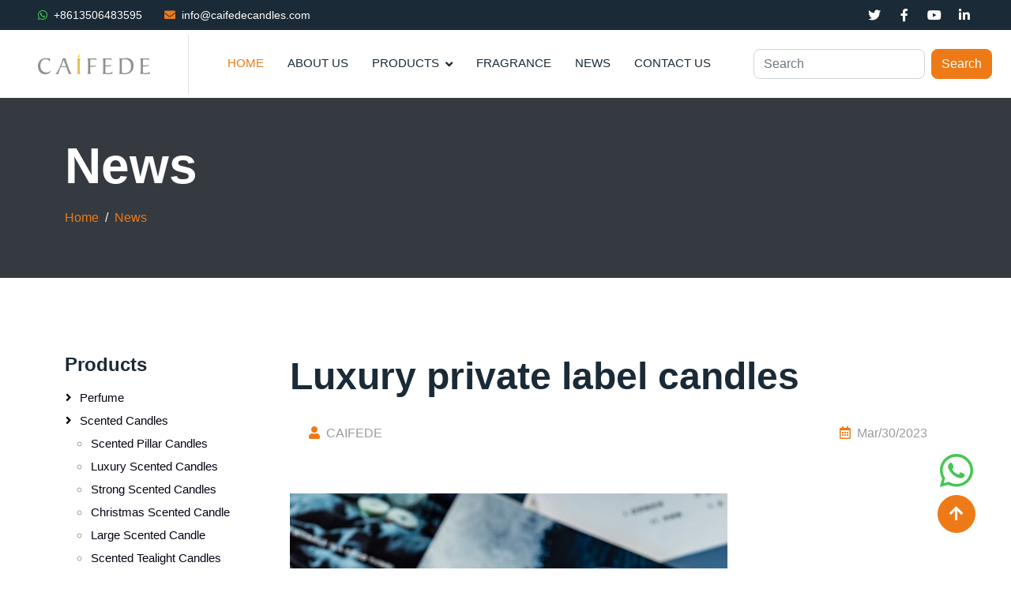

--- FILE ---
content_type: text/html; charset=UTF-8
request_url: https://www.caifedecandles.com/Luxury-private-label-candles_578.html
body_size: 7664
content:
<!DOCTYPE html>
<html lang="en">
<head>
    <meta charset="utf-8">
    <meta content="width=device-width, initial-scale=1.0" name="viewport">
    <title>Luxury private label candles - Caifede candles</title>
    <meta name="keywords" content="" />
    <meta name="description" content="Luxury private label candles are custom high-end candles, usually produced by a specific brand or company and sold under their own brand. Private label candles have many advantages and are a way for brands to expand their product lines." />

    <!-- Favicon -->
    <link href="/templist/20240222/img/favicon.ico" rel="icon">

    <!-- Icon Font Stylesheet -->
    <link href="/templist/20240222/lib/font-awesome/all.min.css" rel="stylesheet">

    <!-- Libraries Stylesheet -->
    <link href="/templist/20240222/lib/animate/animate.min.css" rel="stylesheet">
    <link href="/templist/20240222/lib/owlcarousel/assets/owl.carousel.min.css" rel="stylesheet">

    <!-- Customized Bootstrap Stylesheet -->
    <link href="/templist/20240222/css/bootstrap.min.css" rel="stylesheet">

    <!-- Template Stylesheet -->
    <link href="/templist/20240222/css/style.css" rel="stylesheet">

    <!-- Global site tag (gtag.js) - Google Analytics -->
<script async src="https://www.googletagmanager.com/gtag/js?id=UA-142227862-1"></script>
<script>
  window.dataLayer = window.dataLayer || [];
  function gtag(){dataLayer.push(arguments);}
  gtag('js', new Date());

  gtag('config', 'UA-142227862-1');
</script>

    <script type="application/ld+json">
    {
      "@context": "https://schema.org",
      "@type": "NewsArticle",
      "mainEntityOfPage": {
        "@type": "WebPage",
        "@id": "https://google.com/article"
      },
      "headline": "Luxury private label candles",
      "image": [
        "/upfile/private-label-scented-candle-manufacturers751.webp",
        "https://www.caifedecandles.com/templist/20240222/images/logo.png"
       ],
      "description": "Luxury private label candles are custom high-end candles, usually produced by a specific brand or company and sold under their own brand. Private label candles have many advantages and are a way for brands to expand their product lines.",
      "datePublished": "2023-03-30T11:03:41+0800",
      "dateModified": "2023-03-30T11:03:41+0800",
      "author": {
        "@type": "Person",
        "name": "CAIFEDE",
        "url": "https://www.caifedecandles.com/"
      },
       "publisher": {
        "@type": "Organization",
        "name": "CAIFEDE",
        "logo": {
          "@type": "ImageObject",
          "url": "https://www.caifedecandles.com/templist/20240222/images/logo.png"
        }
      }
    }
    </script>
</head>

<body>
    <!-- Topbar Start -->
    <div class="container-fluid bg-dark p-0">
        <div class="row gx-0 d-none d-lg-flex">
            <div class="col-lg-7 px-5 text-start">
                <div class="h-100 d-inline-flex align-items-center me-4">
                    <small class="fab fa-whatsapp me-2" style="color: #45c655;"></small>
                    <small><a href="whatsapp://send?phone=+8613506483595&text=Hello" class="text-white emailButton">+8613506483595</a></small>
                </div>
                <div class="h-100 d-inline-flex align-items-center">
                    <small class="fa fa-envelope text-primary me-2"></small>
                    <small><a href="mailto:info@caifedecandles.com" class="text-white emailButton">info@caifedecandles.com</a></small>
                </div>
            </div>
            <div class="col-lg-5 px-5 text-end">
                <div class="h-100 d-inline-flex align-items-center mx-n2">
                    <a class="btn btn-square" href="#"><i class="fab fa-twitter text-white"></i></a>
                    <a class="btn btn-square" href="#"><i class="fab fa-facebook-f text-white"></i></a>
                    <a class="btn btn-square" href="#"><i class="fab fa-youtube text-white"></i></a>
                    <a class="btn btn-square" href="#"><i class="fab fa-linkedin-in text-white"></i></a>
                </div>
            </div>
        </div>
    </div>
    <!-- Topbar End -->


    <!-- Navbar Start -->
    <nav class="navbar navbar-expand-lg bg-white navbar-light sticky-top p-0">
        <a href="/" class="navbar-brand d-flex align-items-center border-end px-4 px-lg-5">
            <img src="/templist/20240222/img/logo.png" alt="Caifede candles" style="height: 40%;">
        </a>
        <button type="button" class="navbar-toggler me-4" data-bs-toggle="collapse" data-bs-target="#navbarCollapse">
            <span class="navbar-toggler-icon"></span>
        </button>
        <div class="collapse navbar-collapse" id="navbarCollapse">
            <div class="navbar-nav ms-auto p-4 p-lg-0">
                <a href="/" class="nav-item nav-link active">Home</a>
                
                <a href="/About-Us_01.html" class="nav-item nav-link">About Us</a>
                
                <div class="nav-item dropdown">
                    
                    <a href="/Products_02.html" class="nav-link dropdown-toggle" data-bs-toggle="dropdown">Products</a>
                    
                    <div class="dropdown-menu fade-up m-0">
                        
                        <a href="/Products/Perfume_063.html" class="dropdown-item">Perfume</a>
                        
                        <a href="/Products/Scented-candles_05.html" class="dropdown-item">Scented candles</a>
                        
                        <a href="/Products/Soy-candles_010.html" class="dropdown-item">Soy candles</a>
                        
                        <a href="/Products/Reed-diffuser_08.html" class="dropdown-item">Reed diffuser</a>
                        
                        <a href="/Products/Room-freshener_014.html" class="dropdown-item">Room freshener</a>
                        
                        <a href="/Products/Candle-holders_07.html" class="dropdown-item">Candle holders</a>
                        
                        <a href="/Products/Candle-tin_035.html" class="dropdown-item">Candle tin</a>
                        
                        <a href="/Products/Pillar-candle_09.html" class="dropdown-item">Pillar candle</a>
                        
                        <a href="/Products/Tea-light-candles_012.html" class="dropdown-item">Tea light candles</a>
                        
                        <a href="/Products/Ceramic-oil-burner_034.html" class="dropdown-item">Ceramic oil burner</a>
                        
                        <a href="/Products/Essential-oil-diffuser_045.html" class="dropdown-item">Essential oil diffuser</a>
                        
                        <a href="/Products/Scented-disc_054.html" class="dropdown-item">Scented disc</a>
                        
                        <a href="/Products/Scented-sachets_055.html" class="dropdown-item">Scented sachets</a>
                        
                    </div>
                </div>
                
                <a href="/Fragrance_036.html" class="nav-item nav-link">Fragrance</a>
                
                
                <a href="/News_03.html" class="nav-item nav-link">News</a>
                
                
                <a href="/Contact-Us_04.html" class="nav-item nav-link">Contact Us</a>
                
            </div>
            <form class="d-flex p-4" role="search" onsubmit="return searchLink(this)">
                <input class="form-control me-2 keyword" type="search" placeholder="Search" aria-label="Search">
                <button class="btn btn-primary" type="submit">Search</button>
            </form>
        </div>
    </nav>
    <!-- Navbar End -->

    <!-- Page Header Start -->
    <div class="container-fluid page-header py-5 mb-5">
        <div class="container">
            <h1 class="display-3 text-white mb-3 animated slideInDown">News</h1>
            <nav aria-label="breadcrumb animated slideInDown">
                <ol class="breadcrumb">
                    <li class='breadcrumb-item'><a href='//www.caifedecandles.com'>Home</a></li><li class='breadcrumb-item'><a href='/News_03.html'>News</a></li>
                </ol>
            </nav>
        </div>
    </div>
    <!-- Page Header End -->

    <div class="container-xxl py-5">
        <div class="container">
            <div class="row g-4">
                <div class="col-xl-9 order-xl-last">
                    <h1 class="display-5">Luxury private label candles</h1>
                    <div class="p-4">
                        <div class="d-flex justify-content-between mb-4">
                            <div class="d-flex align-items-center">
                                <span><i class="fa fa-user text-primary me-2"></i>CAIFEDE</span>
                            </div>
                            <div class="d-flex align-items-center">
                                <span class="ms-3"><i class="far fa-calendar-alt text-primary me-2"></i>Mar/30/2023</span>
                            </div>
                        </div>
                    </div>
                    <div class="sharethis-inline-share-buttons"></div>
                    <div class="mt-3">
                        <img src="/upfile/private-label-scented-candle-manufacturers751.webp" alt="Luxury private label candles" class="img-fluid"/>
                    </div>
                    <div class="mt-5">
                        Luxury private label candles are custom high-end candles, usually produced by a specific brand or company and sold under their own brand. Private label candles have many advantages and are a way for brands to expand their product lines.
                        <hr>
                    </div>
                    
                    <div id="content" class="text-wrap text-truncate"><p><a href="https://www.caifedecandles.com/" target="_self"><strong>Luxury private label candles </strong></a>have grown in popularity in recent years as more and more people seek high-quality, unique scents to beautify their home and create a relaxing ambiance. These candles are often uniquely scented and premium ingredients make them worth the money.</p><p><img src="/upfile/image/20230330/private-label-scented-candle-manufacturers496882.webp" title="private-label-scented-candle-manufacturers496882.webp" alt="private-label-scented-candle-manufacturers.webp"/></p><h1 style="font-size: 32px; font-weight: bold; border-bottom: 2px solid rgb(204, 204, 204); padding: 0px 4px 0px 0px; text-align: left; margin: 0px 0px 10px;">What are the advantages of luxury private label candles?</h1><p><br/></p><p>Luxury private label candles are high-end candles that are custom made for a specific brand or company. Typically, these candles are made using high-quality ingredients, such as natural waxes such as soy, coconut, or beeswax, and high-quality scented oils or essential oils. Luxury private label candles can be scented or unscented and come in a variety of sizes and shapes.</p><p><br/></p><p>The packaging and branding of a luxury private label candle is also critical to its appeal. Candles are typically presented in elegant and refined containers, such as glass jars or matte black tins, and are adorned with custom labels or packaging with company branding.</p><p><br/></p><p><a href="https://www.caifedecandles.com/Products/Scented-candles_05.html" target="_self"><strong>Private label candles</strong></a> are becoming increasingly popular among boutiques, hotels, spas and other businesses looking to offer their clients unique and customized products. Luxurious private label candles can add ambience and a touch of sophistication to any space, making them an ideal addition to any luxury collection.</p><p><img src="/upfile/image/20230330/customzied-private-label-scented-candles411537.webp" title="customzied-private-label-scented-candles411537.webp" alt="customzied-private-label-scented-candles.webp"/></p><h1 style="font-size: 32px; font-weight: bold; border-bottom: 2px solid rgb(204, 204, 204); padding: 0px 4px 0px 0px; text-align: left; margin: 0px 0px 10px;">How do I customize a luxury private label candle?</h1><p><br/></p><p>The process of creating a custom luxury private label candle begins with choosing the perfect scent. Scent is the most important aspect of any candle as it sets the tone for the entire experience. Some popular fragrance options include lavender, vanilla, and sandalwood, but there are countless others to choose from.</p><p><br/></p><p>The next step is to choose the wax. There are a variety of options including soy wax, beeswax, and paraffin wax. Soy wax is a popular choice for luxury candles because it&#39;s eco-friendly and burns clean. Beeswax is another good choice because it has a natural honey scent and burns slowly.</p><p><br/></p><p>The next step is to design the label and packaging. This label is what sets Custom Luxury Private Label Candles apart from other candles on the market. This is an opportunity to showcase your brand and make a statement.</p><p><img src="/upfile/image/20230330/customzied-private-label-scented-candle794598.webp" title="customzied-private-label-scented-candle794598.webp" alt="customzied-private-label-scented-candle.webp"/></p><p>In conclusion, <a href="https://www.caifedecandles.com/Dried-flower-fruits-scented-candles-luxury_558.html" target="_self"><strong>luxury private label candles</strong></a> are a must-have for anyone looking to create a luxurious and inviting ambiance in their home or business. Featuring high-quality ingredients, carefully crafted scents, and beautiful labels, these candles are sure to impress. Customized luxury free brand candles have become a favorable way for brand dealers to enhance their competitiveness.</p><p><br/></p></div>
                    <hr>
                    <div class="col-xl-12 mt-5 py-2">
                        <h3>TAGS</h3>
                        <p><a class='border p-2 m-2 d-inline-block' href='/tags_private-label-candles_t243.html'>private label candles</a><a class='border p-2 m-2 d-inline-block' href='/tags_Luxury-private-label-candles_t1038.html'>Luxury private label candles</a><a class='border p-2 m-2 d-inline-block' href='/tags_custom--luxury-private-label-candles_t1039.html'>custom  luxury private label candles</a></p>
                    </div>
                </div>

                <div class="col-xl-3 order-xl-first">
                                        <div class="mb-4 left">
                        
                        <h4 class="mb-3"><a class="text-dark" href="/Products_02.html">Products</a></h4>
                        
                        <ol class="list-unstyled mb-0">
                        
                        <li class='sfish-navgiation-item'><span class='inactive'></span><a class='btn btn-link' href="/Products/Perfume_063.html">Perfume</a></li><li class='sfish-navgiation-item'><span class='active'><a href='javascript:;'></a></span><a class='btn btn-link' href="/Products/Scented-candles_05.html">Scented candles</a><ul><li class='sfish-navgiation-item'><a class='btn btn-link' href="/Products/Scented-candles/Scented-pillar-candles_022.html">Scented pillar candles</a></li><li class='sfish-navgiation-item'><a class='btn btn-link' href="/Products/Scented-candles/Luxury-scented-candles_023.html">Luxury scented candles</a></li><li class='sfish-navgiation-item'><a class='btn btn-link' href="/Products/Scented-candles/Strong-scented-candles_024.html">Strong scented candles</a></li><li class='sfish-navgiation-item'><a class='btn btn-link' href="/Products/Scented-candles/Christmas-scented-candle_025.html">Christmas scented candle</a></li><li class='sfish-navgiation-item'><a class='btn btn-link' href="/Products/Scented-candles/Large-scented-candle_026.html">Large scented candle</a></li><li class='sfish-navgiation-item'><a class='btn btn-link' href="/Products/Scented-candles/Scented-tealight-candles_027.html">Scented tealight candles</a></li><li class='sfish-navgiation-item'><a class='btn btn-link' href="/Products/Scented-candles/Vanilla-scented-candle_028.html">Vanilla scented candle</a></li><li class='sfish-navgiation-item'><a class='btn btn-link' href="/Products/Scented-candles/Lavender-scented-candle_029.html">Lavender scented candle</a></li><li class='sfish-navgiation-item'><a class='btn btn-link' href="/Products/Scented-candles/Private-label-candles_037.html">Private label candles</a></li><li class='sfish-navgiation-item'><a class='btn btn-link' href="/Products/Scented-candles/Scented-candle-in-stock_060.html">Scented candle in stock</a></li><li class='sfish-navgiation-item'><a class='btn btn-link' href="/Products/Scented-candles/Coffee-scented-candles_062.html">Coffee scented candles</a></li></ul></li><li class='sfish-navgiation-item'><span class='active'><a href='javascript:;'></a></span><a class='btn btn-link' href="/Products/Soy-candles_010.html">Soy candles</a><ul><li class='sfish-navgiation-item'><a class='btn btn-link' href="/Products/Soy-candles/Soy-wax-candles_042.html">Soy wax candles</a></li><li class='sfish-navgiation-item'><a class='btn btn-link' href="/Products/Soy-candles/Natural-soy-candles_043.html">Natural soy candles</a></li><li class='sfish-navgiation-item'><a class='btn btn-link' href="/Products/Soy-candles/Scented-soy-candles_044.html">Scented soy candles</a></li></ul></li><li class='sfish-navgiation-item'><span class='active'><a href='javascript:;'></a></span><a class='btn btn-link' href="/Products/Reed-diffuser_08.html">Reed diffuser</a><ul><li class='sfish-navgiation-item'><a class='btn btn-link' href="/Products/Reed-diffuser/Room-diffuser_030.html">Room diffuser</a></li><li class='sfish-navgiation-item'><a class='btn btn-link' href="/Products/Reed-diffuser/Reed-diffuser-oil_041.html">Reed diffuser oil</a></li><li class='sfish-navgiation-item'><a class='btn btn-link' href="/Products/Reed-diffuser/Ceramic-flower-diffuser_053.html">Ceramic flower diffuser</a></li></ul></li><li class='sfish-navgiation-item'><span class='inactive'></span><a class='btn btn-link' href="/Products/Room-freshener_014.html">Room freshener</a></li><li class='sfish-navgiation-item'><span class='active'><a href='javascript:;'></a></span><a class='btn btn-link' href="/Products/Candle-holders_07.html">Candle holders</a><ul><li class='sfish-navgiation-item'><a class='btn btn-link' href="/Products/Candle-holders/Glass-candle-holders_015.html">Glass candle holders</a></li><li class='sfish-navgiation-item'><a class='btn btn-link' href="/Products/Candle-holders/Ceramic-candle-holders_016.html">Ceramic candle holders</a></li><li class='sfish-navgiation-item'><a class='btn btn-link' href="/Products/Candle-holders/Votive-candle-holders_018.html">Votive candle holders</a></li><li class='sfish-navgiation-item'><a class='btn btn-link' href="/Products/Candle-holders/Pillar-candle-holders_019.html">Pillar candle holders</a></li><li class='sfish-navgiation-item'><a class='btn btn-link' href="/Products/Candle-holders/Hurricane-candle-holders_020.html">Hurricane candle holders</a></li><li class='sfish-navgiation-item'><a class='btn btn-link' href="/Products/Candle-holders/Wooden-candle-holders_021.html">Wooden candle holders</a></li></ul></li><li class='sfish-navgiation-item'><span class='inactive'></span><a class='btn btn-link' href="/Products/Candle-tin_035.html">Candle tin</a></li><li class='sfish-navgiation-item'><span class='inactive'></span><a class='btn btn-link' href="/Products/Pillar-candle_09.html">Pillar candle</a></li><li class='sfish-navgiation-item'><span class='inactive'></span><a class='btn btn-link' href="/Products/Tea-light-candles_012.html">Tea light candles</a></li><li class='sfish-navgiation-item'><span class='inactive'></span><a class='btn btn-link' href="/Products/Ceramic-oil-burner_034.html">Ceramic oil burner</a></li><li class='sfish-navgiation-item'><span class='active'><a href='javascript:;'></a></span><a class='btn btn-link' href="/Products/Essential-oil-diffuser_045.html">Essential oil diffuser</a><ul><li class='sfish-navgiation-item'><a class='btn btn-link' href="/Products/Essential-oil-diffuser/Ultrasonic-essential-oil-diffuser_046.html">Ultrasonic essential oil diffuser</a></li><li class='sfish-navgiation-item'><a class='btn btn-link' href="/Products/Essential-oil-diffuser/Aromatherapy-essential-oil-diffuser_047.html">Aromatherapy essential oil diffuser</a></li><li class='sfish-navgiation-item'><a class='btn btn-link' href="/Products/Essential-oil-diffuser/Himalayan-salt-diffuser_048.html">Himalayan salt diffuser</a></li><li class='sfish-navgiation-item'><a class='btn btn-link' href="/Products/Essential-oil-diffuser/Aromatherapy-oil-diffuser_052.html">Aromatherapy oil diffuser</a></li><li class='sfish-navgiation-item'><a class='btn btn-link' href="/Products/Essential-oil-diffuser/Waterless-essential-oil-diffuser_056.html">Waterless essential oil diffuser</a></li></ul></li><li class='sfish-navgiation-item'><span class='inactive'></span><a class='btn btn-link' href="/Products/Scented-disc_054.html">Scented disc</a></li><li class='sfish-navgiation-item'><span class='inactive'></span><a class='btn btn-link' href="/Products/Scented-sachets_055.html">Scented sachets</a></li>
                        
                        </ol>
                    </div>
                    <div class="mb-4 left">
                        
                        <h4 class="mb-3"><a class="text-dark" href="/News_03.html">News</a></h4>
                        
                        
                        <a class="btn btn-link" href="/Where-Can-I-Wholesale-Soy-Candles-for-Resale-_781.html">Where Can I Wholesale Soy Candles for Resale?</a>
                        
                        <a class="btn btn-link" href="/Perfume-Wholesale-Price-List--A-Complete-Guide_774.html">Perfume Wholesale Price List: A Complete Guide</a>
                        
                        <a class="btn btn-link" href="/The-Benefits-of-Vanilla-Scented-Candles--A-Complete_766.html">The Benefits of Vanilla-Scented Candles: A Complete</a>
                        
                        <a class="btn btn-link" href="/Different-Types-of-Scented-Candles--A-Complete-Guide_759.html">Different Types of Scented Candles: A Complete Guide</a>
                        
                        <a class="btn btn-link" href="/Top-10-Home-Fragrance-Options--A-Guide-to-Creating-a-Personalized-Living-Space_753.html">Top 10 Home Fragrance Options: A Guide to Creating a Personalized Living Space</a>
                        
                        <a class="btn btn-link" href="/Scented-vs--Unscented-Soy-Wax-Candles--Which-Should-You-Choose-_748.html">Scented vs. Unscented Soy Wax Candles: Which Should You Choose?</a>
                        
                    </div>
                    <div class="mb-4">
                        <h4 class="text-dark mb-3">Tags</h4>
                        
                        <a class="btn btn-link" href="/tags_wholesale-scented-tea-light-candles_t1457.html">wholesale scented tea light candles</a>
                        
                        <a class="btn btn-link" href="/tags_OEM-ODM-Tea-Candle_t1456.html">OEM ODM Tea Candle</a>
                        
                        <a class="btn btn-link" href="/tags_Meaningful-Gift_t1453.html">Meaningful Gift</a>
                        
                        <a class="btn btn-link" href="/tags_Bunny-Figurine_t1452.html">Bunny Figurine</a>
                        
                        <a class="btn btn-link" href="/tags_Shaped-candles_t1451.html">Shaped candles</a>
                        
                        <a class="btn btn-link" href="/tags_coffee-candles_t1450.html">coffee candles</a>
                        
                        <a class="btn btn-link" href="/tags_ceramic-holders_t1449.html">ceramic holders</a>
                        
                        <a class="btn btn-link" href="/tags_ceramic-candle-cup_t1448.html">ceramic candle cup</a>
                        
                        <a class="btn btn-link" href="/tags_UK-Celebration_t1447.html">UK Celebration</a>
                        
                        <a class="btn btn-link" href="/tags_Romantic-Gift_t1446.html">Romantic Gift</a>
                        
                    </div>
                </div>
            </div>
        </div>
    </div>

    <!-- Projects Start -->
    <div class="container-xxl py-5">
        <div class="container">
            <div class="text-center mx-auto mb-5 wow fadeInUp" data-wow-delay="0.1s" style="max-width: 600px;">
                <h6 class="text-primary">New Products</h6>
                <h2 class="mb-4">Aromatherapy products that may be of interest</h2>
            </div>
            <div class="row g-4 wow fadeInUp" data-wow-delay="0.1s">
                
                <div class="col-lg-3 col-md-6">
                    <div class="portfolio-img rounded overflow-hidden">
                        <a href="/Handmade-Bunny-Soy-Wax-Candle-Birthday-Gift---Home-Decor-Canada_780.html"><img class="img-fluid" src="/upfile/bunny-candle01967.webp" alt="Handmade Bunny Soy Wax Candle Birthday Gift & Home Decor Canada"></a>
                    </div>
                    <div class="pt-3">
                        <p class="text-primary mb-0"><a href="/Products/Scented-candles_05.html">Scented candles</a></p>
                        <hr class="text-primary w-25 my-2">
                        <h5 class="lh-base"><a href="/Handmade-Bunny-Soy-Wax-Candle-Birthday-Gift---Home-Decor-Canada_780.html">Handmade Bunny Soy Wax Candle Birthday Gift & Home Decor Canada</a></h5>
                    </div>
                </div>
                
                <div class="col-lg-3 col-md-6">
                    <div class="portfolio-img rounded overflow-hidden">
                        <a href="/Flamingo-Scented-Ceramic-Candle-Home-Fragrance-USA_779.html"><img class="img-fluid" src="/upfile/candle501.webp" alt="Flamingo Scented Ceramic Candle Home Fragrance USA"></a>
                    </div>
                    <div class="pt-3">
                        <p class="text-primary mb-0"><a href="/Products/Scented-candles_05.html">Scented candles</a></p>
                        <hr class="text-primary w-25 my-2">
                        <h5 class="lh-base"><a href="/Flamingo-Scented-Ceramic-Candle-Home-Fragrance-USA_779.html">Flamingo Scented Ceramic Candle Home Fragrance USA</a></h5>
                    </div>
                </div>
                
                <div class="col-lg-3 col-md-6">
                    <div class="portfolio-img rounded overflow-hidden">
                        <a href="/Coffee-Scented-Glass-Candle-Café-Style-Home-Fragrance-USA_778.html"><img class="img-fluid" src="/upfile/candles567.webp" alt="Coffee Scented Glass Candle Café Style Home Fragrance USA"></a>
                    </div>
                    <div class="pt-3">
                        <p class="text-primary mb-0"><a href="/Products/Scented-candles/Coffee-scented-candles_062.html">Coffee scented candles</a></p>
                        <hr class="text-primary w-25 my-2">
                        <h5 class="lh-base"><a href="/Coffee-Scented-Glass-Candle-Café-Style-Home-Fragrance-USA_778.html">Coffee Scented Glass Candle Café Style Home Fragrance USA</a></h5>
                    </div>
                </div>
                
                <div class="col-lg-3 col-md-6">
                    <div class="portfolio-img rounded overflow-hidden">
                        <a href="/Minimalist-Ceramic-Candle-Holder-Home-Decor-Accessory-EU_777.html"><img class="img-fluid" src="/upfile/candle-holder632.webp" alt="Minimalist Ceramic Candle Holder Home Decor Accessory EU"></a>
                    </div>
                    <div class="pt-3">
                        <p class="text-primary mb-0"><a href="/Products/Candle-holders/Ceramic-candle-holders_016.html">Ceramic candle holders</a></p>
                        <hr class="text-primary w-25 my-2">
                        <h5 class="lh-base"><a href="/Minimalist-Ceramic-Candle-Holder-Home-Decor-Accessory-EU_777.html">Minimalist Ceramic Candle Holder Home Decor Accessory EU</a></h5>
                    </div>
                </div>
                
                <div class="col-lg-3 col-md-6">
                    <div class="portfolio-img rounded overflow-hidden">
                        <a href="/Metal-Bucket--Mosquito-Repellent-Candle-Fragrance-Home-Decor-UK_776.html"><img class="img-fluid" src="/upfile/candle563.webp" alt="Metal Bucket  Mosquito Repellent Candle Fragrance Home Decor UK"></a>
                    </div>
                    <div class="pt-3">
                        <p class="text-primary mb-0"><a href="/Products/Scented-candles_05.html">Scented candles</a></p>
                        <hr class="text-primary w-25 my-2">
                        <h5 class="lh-base"><a href="/Metal-Bucket--Mosquito-Repellent-Candle-Fragrance-Home-Decor-UK_776.html">Metal Bucket  Mosquito Repellent Candle Fragrance Home Decor UK</a></h5>
                    </div>
                </div>
                
                <div class="col-lg-3 col-md-6">
                    <div class="portfolio-img rounded overflow-hidden">
                        <a href="/Charming-Pink-Bow-Shaped-Candle-Wedding-Decor-Romantic-Gift-UK_775.html"><img class="img-fluid" src="/upfile/candle01964.webp" alt="Charming Pink Bow-Shaped Candle Wedding Decor Romantic Gift UK"></a>
                    </div>
                    <div class="pt-3">
                        <p class="text-primary mb-0"><a href="/Products/Scented-candles/Scented-pillar-candles_022.html">Scented pillar candles</a></p>
                        <hr class="text-primary w-25 my-2">
                        <h5 class="lh-base"><a href="/Charming-Pink-Bow-Shaped-Candle-Wedding-Decor-Romantic-Gift-UK_775.html">Charming Pink Bow-Shaped Candle Wedding Decor Romantic Gift UK</a></h5>
                    </div>
                </div>
                
                <div class="col-lg-3 col-md-6">
                    <div class="portfolio-img rounded overflow-hidden">
                        <a href="/Ceramic-Candle-Stump-Creativity-Luxurious-Gift--Fragrance-Home-Decor-UK_773.html"><img class="img-fluid" src="/upfile/candle140.webp" alt="Ceramic Candle Stump Creativity Luxurious Gift  Fragrance Home Decor UK"></a>
                    </div>
                    <div class="pt-3">
                        <p class="text-primary mb-0"><a href="/Products/Scented-candles_05.html">Scented candles</a></p>
                        <hr class="text-primary w-25 my-2">
                        <h5 class="lh-base"><a href="/Ceramic-Candle-Stump-Creativity-Luxurious-Gift--Fragrance-Home-Decor-UK_773.html">Ceramic Candle Stump Creativity Luxurious Gift  Fragrance Home Decor UK</a></h5>
                    </div>
                </div>
                
                <div class="col-lg-3 col-md-6">
                    <div class="portfolio-img rounded overflow-hidden">
                        <a href="/Vintage-Brown-Bottle-Reed-Diffuser-with-Dried-Flowers-Air-Freshener-Sweden_772.html"><img class="img-fluid" src="/upfile/reed-diffuser01306.webp" alt="Vintage Brown Bottle Reed Diffuser with Dried Flowers Air Freshener Sweden"></a>
                    </div>
                    <div class="pt-3">
                        <p class="text-primary mb-0"><a href="/Products/Reed-diffuser/Room-diffuser_030.html">Room diffuser</a></p>
                        <hr class="text-primary w-25 my-2">
                        <h5 class="lh-base"><a href="/Vintage-Brown-Bottle-Reed-Diffuser-with-Dried-Flowers-Air-Freshener-Sweden_772.html">Vintage Brown Bottle Reed Diffuser with Dried Flowers Air Freshener Sweden</a></h5>
                    </div>
                </div>
                
            </div>
        </div>
    </div>
    <!-- Projects End -->

    <!-- Footer Start -->
    <div class="container-fluid bg-dark text-body footer mt-5 pt-5 wow fadeIn" data-wow-delay="0.1s">
        <div class="container py-5">
            <div class="row g-5">
                <div class="col-lg-3 col-md-6">
                    <h5 class="text-white mb-4">About Us</h5>
                    <p class="text-white">We are a private label candle company china, as a scented candle manufacturer and supplier, private label candles, custom tin/can candle,luxury scented candle and christmas scented candle for our customers all over the world for many years in qingdao china.</p>
                </div>
                <div class="col-lg-3 col-md-6">
                    
                    <a href="/Products_02.html"><h4 class="text-white mb-4">Products</h4></a>
                    
                    
                    <a class="btn btn-link text-white" href="/Products/Perfume_063.html">Perfume</a>
                    
                    <a class="btn btn-link text-white" href="/Products/Scented-candles_05.html">Scented candles</a>
                    
                    <a class="btn btn-link text-white" href="/Products/Soy-candles_010.html">Soy candles</a>
                    
                    <a class="btn btn-link text-white" href="/Products/Reed-diffuser_08.html">Reed diffuser</a>
                    
                    <a class="btn btn-link text-white" href="/Products/Room-freshener_014.html">Room freshener</a>
                    
                    <a class="btn btn-link text-white" href="/Products/Candle-holders_07.html">Candle holders</a>
                    
                    <a class="btn btn-link text-white" href="/Products/Candle-tin_035.html">Candle tin</a>
                    
                    <a class="btn btn-link text-white" href="/Products/Pillar-candle_09.html">Pillar candle</a>
                    
                    <a class="btn btn-link text-white" href="/Products/Tea-light-candles_012.html">Tea light candles</a>
                    
                    <a class="btn btn-link text-white" href="/Products/Ceramic-oil-burner_034.html">Ceramic oil burner</a>
                    
                    <a class="btn btn-link text-white" href="/Products/Essential-oil-diffuser_045.html">Essential oil diffuser</a>
                    
                    <a class="btn btn-link text-white" href="/Products/Scented-disc_054.html">Scented disc</a>
                    
                    <a class="btn btn-link text-white" href="/Products/Scented-sachets_055.html">Scented sachets</a>
                    
                </div>
                <div class="col-lg-3 col-md-6">
                    <h5 class="text-white mb-4">Quick Links</h5>
                    
                    <a class="btn btn-link text-white" href="/About-Us_01.html">About Us</a>
                    
                    
                    <a class="btn btn-link text-white" href="/Products_02.html">Products</a>
                    
                    
                    <a class="btn btn-link text-white" href="/Fragrance_036.html">Fragrance</a>
                    
                    
                    <a class="btn btn-link text-white" href="/News_03.html">News</a>
                    
                    
                    <a class="btn btn-link text-white" href="/Contact-Us_04.html">Contact Us</a>
                    
                </div>
                <div class="col-lg-3 col-md-6">
                    <h5 class="text-white mb-4">Contact</h5>
                    <p class="mb-2 text-white"><i class="fas fa-mobile me-3"></i><a href="tel:+8613506483595" class="phoneButton">+8613506483595</a></p>
                    <p class="mb-2 text-white"><i class="fab fa-whatsapp me-3"></i><a href="whatsapp://send?phone=+8613506483595&text=Hello" class="phoneButton">+8613506483595</a></p>
                    <p class="mb-2 text-white"><i class="fa fa-envelope me-3"></i><a href="mailto:info@caifedecandles.com" class="emailButton">info@caifedecandles.com</a></p>
                    <p class="mb-2 text-white"><i class="fa fa-map-marker-alt me-3"></i>Room 706,Building A, Suning Square, No.28 Jingkou Road, Qingdao, China 266071</p>

                    <div class="d-flex pt-2">
                        <a class="btn btn-square btn-outline-light btn-social" href="#"><i class="fab fa-twitter text-white"></i></a>
                        <a class="btn btn-square btn-outline-light btn-social" href="#"><i class="fab fa-facebook-f text-white"></i></a>
                        <a class="btn btn-square btn-outline-light btn-social" href="#"><i class="fab fa-youtube text-white"></i></a>
                        <a class="btn btn-square btn-outline-light btn-social" href="#"><i class="fab fa-linkedin-in text-white"></i></a>
                    </div>
                </div>
            </div>
        </div>
        <div class="container">
            <div class="copyright">
                <div class="row">
                    <div class="col-md-12 text-center mb-3 mb-md-0">
                        Copyright ©2022 CAIFEDE All Rights Reserved. Technical Support: <a href="https://www.jugushang.com/" target="_blank">JuGuShang</a> ，Partner:<a href="https://www.hilaud.com/" target="_blank">Custom promotional products with logo</a>, <a href="https://www.gelintownpet.com/Products/Tofu-Cat-Litter_07.html" target="_blank">Tofu Cat Litter</a>
                    </div>
                </div>
            </div>
        </div>
    </div>
    <!-- Footer End -->

    <!-- WhatsApp -->
    <a href="whatsapp://send?phone=+8613506483595&text=Hello" class="btn btn-lg btn-lg-square rounded-circle right-whatsapp"><i class="fab fa-whatsapp" style="color: #45c655;font-size: 3rem;"></i></a>

    <!-- Back to Top -->
    <a href="#" class="btn btn-lg btn-primary btn-lg-square rounded-circle back-to-top"><i class="fas fa-arrow-up"></i></a>

    <div class="container-fluid bg-primary d-block d-sm-none footer-to-bottom">
        <div class="row py-2">
            <div class="col-lg-12">
                <div class="footer-top-menu text-center">
                    
                    <a href="/Contact-Us_04.html" class="text-white">Inquiry</a>
                                      
                    <a href="mailto:info@caifedecandles.com" class="text-white emailButton">Email</a>
                </div>
            </div>
        </div>
    </div>

    <!-- JavaScript Libraries -->
    <script src="/templist/20240222/lib/jquery/jquery-3.4.1.min.js"></script>
    <script src="/templist/20240222/lib/bootstrap/bootstrap.bundle.min.js"></script>
    <script src="/templist/20240222/lib/wow/wow.min.js"></script>
    <script src="/templist/20240222/lib/easing/easing.min.js"></script>
    <script src="/templist/20240222/lib/waypoints/waypoints.min.js"></script>
    <script src="/templist/20240222/lib/counterup/counterup.min.js"></script>
    <script src="/templist/20240222/lib/owlcarousel/owl.carousel.min.js"></script>

    <!-- Template Javascript -->
    <script src="/templist/20240222/js/main.js"></script>

    <script>
        $(document).ready(function() {

            $("img").each(function() {
                if ($(this).attr("src") == "") {
                    $(this).attr("src", "//www.caifedecandles.com/templist/20240222/img/no-image.png");
                    $(this).attr("rel", "//www.caifedecandles.com/templist/20240222/img/no-image.png");
                }
            });
        });

        // $(".phoneButton").click(function() {
        //     gtag('event', 'phoneButton', {
        //       'event_category' : 'Click the phoneButton',
        //       'event_label' : 'Click phoneButton'
        //     });
        // });

        // $(".WhatsAppButton").click(function() {
        //     gtag('event', 'WhatsAppButton', {
        //       'event_category' : 'Click the WhatsAppButton',
        //       'event_label' : 'Click WhatsAppButton'
        //     });
        // });

        // $(".emailButton").click(function() {
        //     gtag('event', 'emailButton', {
        //       'event_category' : 'Click the emailButton',
        //       'event_label' : 'Click emailButton'
        //     });
        // });

        // $(".phoneButton").click(function() {
        //     fbq('track', 'Contact');
        //   });
    </script>

<script>
    $(document).ready(function() {
        var img_width = $("#video_product").children("img").width();
        var video_url = $("#video_product").children("img").attr("rel");
        $("#video_product").html('<iframe width="'+img_width+'" height="'+img_width+'" src="https://www.youtube.com/embed/'+video_url+'?autoplay=1&mute=1"></iframe>');
    });
</script>
<script type="text/javascript" src="https://platform-api.sharethis.com/js/sharethis.js#property=66da952cabc00d00197bff63&product=inline-share-buttons&source=platform" async="async"></script>
</body>

</html>